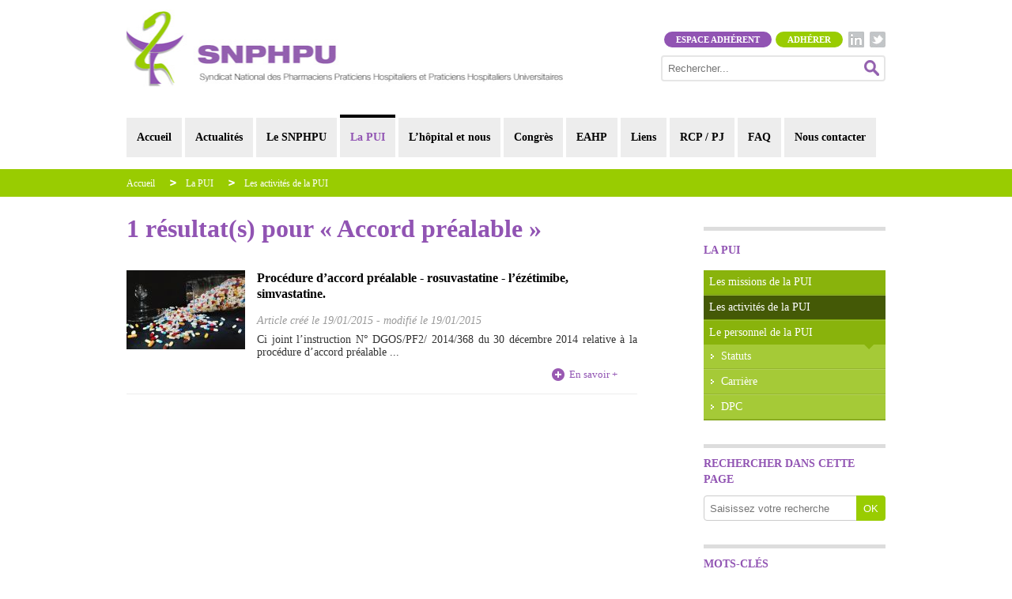

--- FILE ---
content_type: text/html; charset=UTF-8
request_url: https://www.snphpu.org/syndicat-pharmaciens/les-activites-de-la-pui_463.html?k=Accord+pr%C3%A9alable
body_size: 9914
content:
<!DOCTYPE html>
<html xmlns="http://www.w3.org/1999/xhtml" xml:lang="fr" lang="fr" > 
<head>

	<title>Les activités de la PUI - SNPHPU</title>
	 
	<meta http-equiv="Content-Type" content="text/html" charset="utf-8">
	<meta NAME="description" CONTENT="Syndicat National des Pharmaciens Praticiens Hospitaliers et Praticiens Hospitaliers Universitaires">
	<meta NAME="keywords" CONTENT="creation, graphique, aix en provence, marseille">
	
		<meta name="viewport" content="width=device-width, initial-scale=1, maximum-scale=1, user-scalable=no" />
	
		<meta name="robots" content="all" />
		<META NAME="Generator" CONTENT="Espace prive solutions // espace-prive.fr">
	
	<meta property="og:title" content="Les activit&eacute;s de la PUI - SNPHPU" /> 
	<meta property="og:description" content="Syndicat National des Pharmaciens Praticiens Hospitaliers et Praticiens Hospitaliers Universitaires" /> 
	<meta property="og:image" content="" />
	
		<link rel="stylesheet" type="text/css" href="https://www.snphpu.org/eplib/pages/epcss.php" />
	
	    <script src="https://www.snphpu.org/eplib/scripts/jquery.min2.js"></script>
    <!--<script src="https://www.snphpu.org/eplib/scripts/jquery-1.11.0.min.js"></script>-->
    <script src="https://www.snphpu.org/eplib/scripts/jquery-ui.min.js"></script>
            <link type="text/css" rel="stylesheet"
              href="https://www.snphpu.org/eplib/scripts/mmenu/src/css/jquery.mmenu.all.css"/>
        <!--<script type="text/javascript" src="https://www.snphpu.org/eplib/scripts/mmenu/src/js/jquery.mmenu.min.all.js"></script>-->
                            <script src="https://www.snphpu.org/eplib/scripts/revolutionslider/jquery.themepunch.tools.min.js"
                    type="text/javascript"></script>
            <script src="https://www.snphpu.org/eplib/scripts/revolutionslider/jquery.themepunch.revolution.min.js"
                    type="text/javascript"></script>
            <link rel="stylesheet" href="https://www.snphpu.org/eplib/css/revolutionslider/settings.css"
                  type="text/css" media="screen"/>
        <!--link rel="stylesheet" href="https://www.snphpu.org/eplib/pages/css/nivo-slider.css" type="text/css" media="screen" />-->
        <script src="https://www.snphpu.org/eplib/scripts/jquery.nivo.slider.pack2.js"
                type="text/javascript"></script>
        <!-- URL CSS NIVO SLIDER : http://cdnjs.cloudflare.com/ajax/libs/jquery-nivoslider/3.2/nivo-slider.css -->
        <!--<script src="https://www.snphpu.org/eplib/scripts/jquery.nivo.slider.pack.js" type="text/javascript"></script>-->
        
        
                        <script src="https://www.snphpu.org/eplib/scripts/core.default.js" type="text/javascript"></script>
                        <script src="https://www.snphpu.org/eplib/scripts/core.advancedepform.js" type="text/javascript"></script>
                        <script src="https://www.snphpu.org/eplib/scripts/core.wep.js" type="text/javascript"></script>

        
            <!--[if IE]>
    <link rel="stylesheet" href="https://www.snphpu.org/css/style-ie.css"/>
    <script src="/scripts/html5-ie.js"></script>
    <![endif]-->
           

<script async src="https://www.googletagmanager.com/gtag/js?id=G-L54SK89DG0"></script>
<script>
  window.dataLayer = window.dataLayer || [];
  function gtag(){dataLayer.push(arguments);}
  gtag('js', new Date());

  gtag('config', 'G-L54SK89DG0');
</script>


        
<link
    rel="stylesheet" href="https://www.snphpu.org/css/supersized.css" type="text/css" media="screen"/>
<link
    href='https://fonts.googleapis.com/css?family=Lato:100,300,400,700,900,100italic,300italic,400italic,700italic,900italic|Montserrat'
    rel='stylesheet' type='text/css'>
<link rel="stylesheet" href="https://maxcdn.bootstrapcdn.com/font-awesome/4.5.0/css/font-awesome.min.css">

<script src="https://www.google.com/recaptcha/api.js" async defer></script>
</head>
<body>

  <!-- Go to www.addthis.com/dashboard to customize your tools -->
  <script
      type="text/javascript" src="//s7.addthis.com/js/300/addthis_widget.js#pubid=ra-561620369ebe51ed"
      async="async"></script>

<div class="top" style="display:none;"></div>

<div class="zonepage">

  <header class="header">
    <div class="wrapper">

      <a
          href="https://www.snphpu.org">
        <div id="logo"></div>
      </a>

      <div class="tools">

        <a class="bt_social bt_tw" href="https://twitter.com/snphpu" target="_blank">&nbsp;</a>
        <a class="bt_social bt_in" href="https://www.linkedin.com/company/snphpu-syndicat" target="_blank">&nbsp;</a>

          
              
            <a class="bt_adherer" href="/adhesion.php">Adhérer</a>
            <a
                class="bt_espace_adh btmembre" id="btmembre" rel="https://www.snphpu.org/syndicat-pharmaciens/les-activites-de-la-pui_463.html" href="https://www.snphpu.org/login/identification_450.html">Espace adhérent</a>

          
        <div class="spacer"></div>

        <div class="searchbar">
          <form method="get" action="/search.php">
            <input type="text" name="s" placeholder="Rechercher..."/>
            <button class="searchpicto"></button>
          </form>
          <div style="clear:both;"></div>
        </div>

        <div style="clear:both;"></div>

      </div>

      <div style="clear:both;"></div>

        
			<div class="nav">
								<div class="epmenu" id='menufirst' rel="Th00000429"> 
						<a href="/" class="label" id="lTh00000429">Accueil</a>
						<div id="sTh00000429" class="epsousmenu">
						
										</div></div>
										<div class="epmenu" id='menup1' rel="Th00000440"> 
						<a href="/actualites/actualites_440.html" class="label" id="lTh00000440">Actualités</a>
						<div id="sTh00000440" class="epsousmenu">
						
						
				<a href="https://www.snphpu.org/syndicat-pharmaciens/actualites/actualites-de-votre-syndicat_406.html">Actualités de votre syndicat</a>
									</div></div>
										<div class="epmenu" id='menup2' rel="Th00000439"> 
						<a href="https://www.snphpu.org/syndicat-pharmaciens/le-snphpu_439.html" class="label" id="lTh00000439">Le SNPHPU</a>
						<div id="sTh00000439" class="epsousmenu">
						
						
				<a href="https://www.snphpu.org/syndicat-pharmaciens/le-snphpu/elus_6.html">Elus</a>
					
				<a href="https://www.snphpu.org/syndicat-pharmaciens/le-snphpu/vie-syndicale_441.html">Vie syndicale</a>
					
				<a href="https://www.snphpu.org/syndicat-pharmaciens/le-snphpu/les-communications-du-snphpu_475.html">Les communications du SNPHPU</a>
					
				<a href="https://www.snphpu.org/syndicat-pharmaciens/le-snphpu/adhesion_479.html">Adhésion</a>
					
				<a href="https://www.snphpu.org/syndicat-pharmaciens/le-snphpu/les-chroniques-de-la-delinquance-hospitaliere-ordinaire_485.html">Les chroniques de la délinquance hospitalière ordinaire</a>
									</div></div>
										<div class="epmenu" id='menup3' rel="Th00000458"> 
						<a href="https://www.snphpu.org/syndicat-pharmaciens/la-pui_458.html" class="label-on" id="lTh00000458">La PUI</a>
						<div id="sTh00000458" class="epsousmenu">
						
						
				<a href="https://www.snphpu.org/syndicat-pharmaciens/la-pui/les-missions-de-la-pui_462.html">Les missions de la PUI</a>
					
				<a href="https://www.snphpu.org/syndicat-pharmaciens/la-pui/les-activites-de-la-pui_463.html">Les activités de la PUI</a>
					
				<a href="https://www.snphpu.org/syndicat-pharmaciens/la-pui/le-personnel-de-la-pui_464.html">Le personnel de la PUI</a>
									</div></div>
										<div class="epmenu" id='menup4' rel="Th00000461"> 
						<a href="https://www.snphpu.org/syndicat-pharmaciens/l-hopital-et-nous_461.html" class="label" id="lTh00000461">L’hôpital et nous</a>
						<div id="sTh00000461" class="epsousmenu">
						
						
				<a href="https://www.snphpu.org/syndicat-pharmaciens/l-hopital-et-nous/l-organisation-hospitaliere_469.html">L’organisation hospitalière</a>
					
				<a href="https://www.snphpu.org/syndicat-pharmaciens/l-hopital-et-nous/les-missions-hospitalieres_468.html">Les missions hospitalières</a>
									</div></div>
										<div class="epmenu" id='menup5' rel="Th00000002"> 
						<a href="https://www.snphpu.org/syndicat-pharmaciens/congres_2.html" class="label" id="lTh00000002">Congrès</a>
						<div id="sTh00000002" class="epsousmenu">
						
						
				<a href="https://www.snphpu.org/syndicat-pharmaciens/congres/rencontres-csh-2025_511.html">Rencontres CSH 2025</a>
					
				<a href="https://www.snphpu.org/syndicat-pharmaciens/congres/rencontres-csh-2024_509.html">Rencontres CSH 2024</a>
					
				<a href="https://www.snphpu.org/syndicat-pharmaciens/congres/rencontres-csh-2023_499.html">Rencontres CSH 2023</a>
					
				<a href="https://www.snphpu.org/syndicat-pharmaciens/congres/rencontres-csh-2022_498.html">Rencontres CSH 2022</a>
					
				<a href="https://www.snphpu.org/syndicat-pharmaciens/congres/rencontres-csh-2021_496.html">Rencontres CSH 2021</a>
					
				<a href="https://www.snphpu.org/syndicat-pharmaciens/congres/rencontres-csh-2020_493.html">Rencontres CSH 2020</a>
					
				<a href="https://www.snphpu.org/syndicat-pharmaciens/congres/rencontres-csh-2019_491.html">Rencontres CSH 2019</a>
					
				<a href="https://www.snphpu.org/syndicat-pharmaciens/congres/rencontres-csh-2018_488.html">Rencontres CSH 2018</a>
					
				<a href="https://www.snphpu.org/syndicat-pharmaciens/congres/rencontres-csh-2017_482.html">Rencontres CSH 2017</a>
					
				<a href="https://www.snphpu.org/syndicat-pharmaciens/congres/rencontres-csh-2016_395.html">Rencontres CSH 2016</a>
					
				<a href="https://www.snphpu.org/syndicat-pharmaciens/congres/-rencontres-csh-2015_470.html"> Rencontres CSH 2015</a>
					
				<a href="https://www.snphpu.org/syndicat-pharmaciens/congres/rencontres-csh-2014_415.html">Rencontres CSH 2014</a>
					
				<a href="https://www.snphpu.org/syndicat-pharmaciens/congres/rencontres-csh-2013_405.html">Rencontres CSH 2013</a>
					
				<a href="/posters/base-de-posters_33.html">Base de données posters</a>
									</div></div>
										<div class="epmenu" id='menup6' rel="Th00000490"> 
						<a href="https://www.snphpu.org/syndicat-pharmaciens/eahp_490.html" class="label" id="lTh00000490">EAHP</a>
						<div id="sTh00000490" class="epsousmenu">
						
										</div></div>
										<div class="epmenu" id='menup7' rel="Th00000166"> 
						<a href="https://www.snphpu.org/syndicat-pharmaciens/liens_166.html" class="label" id="lTh00000166">Liens</a>
						<div id="sTh00000166" class="epsousmenu">
						
										</div></div>
										<div class="epmenu" id='menup8' rel="Th00000501"> 
						<a href="https://www.snphpu.org/syndicat-pharmaciens/rcp-pj_501.html" class="label" id="lTh00000501">RCP / PJ</a>
						<div id="sTh00000501" class="epsousmenu">
						
										</div></div>
										<div class="epmenu" id='menup9' rel="Th00000459"> 
						<a href="https://www.snphpu.org/syndicat-pharmaciens/faq_459.html" class="label" id="lTh00000459">FAQ</a>
						<div id="sTh00000459" class="epsousmenu">
						
										</div></div>
										<div class="epmenu" id='menup10' rel="Th00000446"> 
						<a href="/contact/nous-contacter_446.html" class="label" id="lTh00000446">Nous contacter</a>
						<div id="sTh00000446" class="epsousmenu">
						
								</div>
			</div>
				</div>
		
    </div>
  </header>

    
	<div class="fond-nav-mobile"></div>
	<div class="nav-mobile">
					
				<a href="/" class="mobile_bouton" rel="mobTh00000429" style="text-decoration:none;">
					<div class="mobile_bouton_txt" style="margin-left:15px;">Accueil</div>
				</a>
						
								
				<a href="/actualites/actualites_440.html" class="mobile_bouton" rel="mobTh00000440" style="text-decoration:none;">
					<div class="mobile_bouton_txt" style="margin-left:15px;">Actualités</div>
				</a>
						
								
				<div id="mobTh00000440" class="mobile_sousmenu" >
				
							
			<a href="https://www.snphpu.org/syndicat-pharmaciens/actualites-de-votre-syndicat_406.html" class="mobile_bouton2" >
				<div  class="mobile_bouton2_txt" style="margin-left:30px;">Actualités de votre syndicat</div>
			</a>
			
			</div>				
				<a href="https://www.snphpu.org/syndicat-pharmaciens/le-snphpu_439.html" class="mobile_bouton" rel="mobTh00000439" style="text-decoration:none;">
					<div class="mobile_bouton_txt" style="margin-left:15px;">Le SNPHPU</div>
				</a>
						
								
				<div id="mobTh00000439" class="mobile_sousmenu" >
				
							
			<a href="https://www.snphpu.org/syndicat-pharmaciens/elus_6.html" class="mobile_bouton2" >
				<div  class="mobile_bouton2_txt" style="margin-left:30px;">Elus</div>
			</a>
			
						
			<a href="https://www.snphpu.org/syndicat-pharmaciens/vie-syndicale_441.html" class="mobile_bouton2" >
				<div  class="mobile_bouton2_txt" style="margin-left:30px;">Vie syndicale</div>
			</a>
			
						
			<a href="https://www.snphpu.org/syndicat-pharmaciens/retour-en-video-de-l39ag-du-30-janvier-2025_510.html" class="mobile_bouton2" >
				<div  class="mobile_bouton2_txt" style="margin-left:45px;">Retour en vidéo de l&#39;AG du 30 janvier 2025</div>
			</a>
			
						
			<a href="https://www.snphpu.org/syndicat-pharmaciens/retour-en-video-de-l39ag-du-1er-fevrier-2024_504.html" class="mobile_bouton2" >
				<div  class="mobile_bouton2_txt" style="margin-left:45px;">Retour en vidéo de l&#39;AG du 1er février 2024</div>
			</a>
			
						
			<a href="https://www.snphpu.org/syndicat-pharmaciens/elections-des-representants-des-personnels-medicaux_507.html" class="mobile_bouton2" >
				<div  class="mobile_bouton2_txt" style="margin-left:45px;">Elections des représentants des personnels médicaux</div>
			</a>
			
						
			<a href="https://www.snphpu.org/syndicat-pharmaciens/les-communications-du-snphpu_475.html" class="mobile_bouton2" >
				<div  class="mobile_bouton2_txt" style="margin-left:30px;">Les communications du SNPHPU</div>
			</a>
			
						
			<a href="https://www.snphpu.org/syndicat-pharmaciens/adhesion_479.html" class="mobile_bouton2" >
				<div  class="mobile_bouton2_txt" style="margin-left:30px;">Adhésion</div>
			</a>
			
						
			<a href="https://www.snphpu.org/syndicat-pharmaciens/les-chroniques-de-la-delinquance-hospitaliere-ordinaire_485.html" class="mobile_bouton2" >
				<div  class="mobile_bouton2_txt" style="margin-left:30px;">Les chroniques de la délinquance hospitalière ordinaire</div>
			</a>
			
			</div>				
				<a href="https://www.snphpu.org/syndicat-pharmaciens/la-pui_458.html" class="mobile_bouton" rel="mobTh00000458" style="text-decoration:none;">
					<div class="mobile_bouton_txt" style="margin-left:15px;">La PUI</div>
				</a>
						
								
				<div id="mobTh00000458" class="mobile_sousmenu" style="display:block;">
				
							
			<a href="https://www.snphpu.org/syndicat-pharmaciens/les-missions-de-la-pui_462.html" class="mobile_bouton2" >
				<div  class="mobile_bouton2_txt" style="margin-left:30px;">Les missions de la PUI</div>
			</a>
			
						
			<a href="https://www.snphpu.org/syndicat-pharmaciens/les-activites-de-la-pui_463.html" class="mobile_bouton2_on" >
				<div  class="mobile_bouton2_txt" style="margin-left:30px;">Les activités de la PUI</div>
			</a>
			
						
			<a href="https://www.snphpu.org/syndicat-pharmaciens/le-personnel-de-la-pui_464.html" class="mobile_bouton2" >
				<div  class="mobile_bouton2_txt" style="margin-left:30px;">Le personnel de la PUI</div>
			</a>
			
						
			<a href="https://www.snphpu.org/syndicat-pharmaciens/statuts_222.html" class="mobile_bouton2" >
				<div  class="mobile_bouton2_txt" style="margin-left:45px;">Statuts</div>
			</a>
			
						
			<a href="https://www.snphpu.org/syndicat-pharmaciens/carriere_466.html" class="mobile_bouton2" >
				<div  class="mobile_bouton2_txt" style="margin-left:45px;">Carrière</div>
			</a>
			
						
			<a href="https://www.snphpu.org/syndicat-pharmaciens/dpc_467.html" class="mobile_bouton2" >
				<div  class="mobile_bouton2_txt" style="margin-left:45px;">DPC</div>
			</a>
			
			</div>				
				<a href="https://www.snphpu.org/syndicat-pharmaciens/l-hopital-et-nous_461.html" class="mobile_bouton" rel="mobTh00000461" style="text-decoration:none;">
					<div class="mobile_bouton_txt" style="margin-left:15px;">L’hôpital et nous</div>
				</a>
						
								
				<div id="mobTh00000461" class="mobile_sousmenu" >
				
							
			<a href="https://www.snphpu.org/syndicat-pharmaciens/l-organisation-hospitaliere_469.html" class="mobile_bouton2" >
				<div  class="mobile_bouton2_txt" style="margin-left:30px;">L’organisation hospitalière</div>
			</a>
			
						
			<a href="https://www.snphpu.org/syndicat-pharmaciens/les-missions-hospitalieres_468.html" class="mobile_bouton2" >
				<div  class="mobile_bouton2_txt" style="margin-left:30px;">Les missions hospitalières</div>
			</a>
			
			</div>				
				<a href="https://www.snphpu.org/syndicat-pharmaciens/congres_2.html" class="mobile_bouton" rel="mobTh00000002" style="text-decoration:none;">
					<div class="mobile_bouton_txt" style="margin-left:15px;">Congrès</div>
				</a>
						
								
				<div id="mobTh00000002" class="mobile_sousmenu" >
				
							
			<a href="https://www.snphpu.org/syndicat-pharmaciens/rencontres-csh-2025_511.html" class="mobile_bouton2" >
				<div  class="mobile_bouton2_txt" style="margin-left:30px;">Rencontres CSH 2025</div>
			</a>
			
						
			<a href="https://www.snphpu.org/syndicat-pharmaciens/rencontres-csh-2024_509.html" class="mobile_bouton2" >
				<div  class="mobile_bouton2_txt" style="margin-left:30px;">Rencontres CSH 2024</div>
			</a>
			
						
			<a href="https://www.snphpu.org/syndicat-pharmaciens/rencontres-csh-2023_499.html" class="mobile_bouton2" >
				<div  class="mobile_bouton2_txt" style="margin-left:30px;">Rencontres CSH 2023</div>
			</a>
			
						
			<a href="https://www.snphpu.org/syndicat-pharmaciens/rencontres-csh-2022_498.html" class="mobile_bouton2" >
				<div  class="mobile_bouton2_txt" style="margin-left:30px;">Rencontres CSH 2022</div>
			</a>
			
						
			<a href="https://www.snphpu.org/syndicat-pharmaciens/rencontres-csh-2021_496.html" class="mobile_bouton2" >
				<div  class="mobile_bouton2_txt" style="margin-left:30px;">Rencontres CSH 2021</div>
			</a>
			
						
			<a href="https://www.snphpu.org/syndicat-pharmaciens/rencontres-csh-2020_493.html" class="mobile_bouton2" >
				<div  class="mobile_bouton2_txt" style="margin-left:30px;">Rencontres CSH 2020</div>
			</a>
			
						
			<a href="https://www.snphpu.org/syndicat-pharmaciens/rencontres-csh-2019_491.html" class="mobile_bouton2" >
				<div  class="mobile_bouton2_txt" style="margin-left:30px;">Rencontres CSH 2019</div>
			</a>
			
						
			<a href="https://www.snphpu.org/syndicat-pharmaciens/rencontres-csh-2018_488.html" class="mobile_bouton2" >
				<div  class="mobile_bouton2_txt" style="margin-left:30px;">Rencontres CSH 2018</div>
			</a>
			
						
			<a href="https://www.snphpu.org/syndicat-pharmaciens/rencontres-csh-2017_482.html" class="mobile_bouton2" >
				<div  class="mobile_bouton2_txt" style="margin-left:30px;">Rencontres CSH 2017</div>
			</a>
			
						
			<a href="https://www.snphpu.org/syndicat-pharmaciens/rencontres-csh-2016_395.html" class="mobile_bouton2" >
				<div  class="mobile_bouton2_txt" style="margin-left:30px;">Rencontres CSH 2016</div>
			</a>
			
						
			<a href="https://www.snphpu.org/syndicat-pharmaciens/-rencontres-csh-2015_470.html" class="mobile_bouton2" >
				<div  class="mobile_bouton2_txt" style="margin-left:30px;"> Rencontres CSH 2015</div>
			</a>
			
						
			<a href="https://www.snphpu.org/syndicat-pharmaciens/rencontres-csh-2014_415.html" class="mobile_bouton2" >
				<div  class="mobile_bouton2_txt" style="margin-left:30px;">Rencontres CSH 2014</div>
			</a>
			
						
			<a href="https://www.snphpu.org/syndicat-pharmaciens/rencontres-csh-2013_405.html" class="mobile_bouton2" >
				<div  class="mobile_bouton2_txt" style="margin-left:30px;">Rencontres CSH 2013</div>
			</a>
			
						
			<a href="/posters/base-de-posters_33.html" class="mobile_bouton2" >
				<div  class="mobile_bouton2_txt" style="margin-left:30px;">Base de données posters</div>
			</a>
			
			</div>				
				<a href="https://www.snphpu.org/syndicat-pharmaciens/eahp_490.html" class="mobile_bouton" rel="mobTh00000490" style="text-decoration:none;">
					<div class="mobile_bouton_txt" style="margin-left:15px;">EAHP</div>
				</a>
						
								
				<a href="https://www.snphpu.org/syndicat-pharmaciens/liens_166.html" class="mobile_bouton" rel="mobTh00000166" style="text-decoration:none;">
					<div class="mobile_bouton_txt" style="margin-left:15px;">Liens</div>
				</a>
						
								
				<a href="https://www.snphpu.org/syndicat-pharmaciens/rcp-pj_501.html" class="mobile_bouton" rel="mobTh00000501" style="text-decoration:none;">
					<div class="mobile_bouton_txt" style="margin-left:15px;">RCP / PJ</div>
				</a>
						
								
				<div id="mobTh00000501" class="mobile_sousmenu" >
				
							
			<a href="https://www.snphpu.org/syndicat-pharmaciens/espace-elus_294.html" class="mobile_bouton2" >
				<div  class="mobile_bouton2_txt" style="margin-left:30px;">Espace Elus</div>
			</a>
			
						
			<a href="https://www.snphpu.org/syndicat-pharmaciens/bibliotheque_356.html" class="mobile_bouton2" >
				<div  class="mobile_bouton2_txt" style="margin-left:45px;">Bibliothèque</div>
			</a>
			
						
			<a href="https://www.snphpu.org/syndicat-pharmaciens/compte-rendus-de-conseils-d39administration-ca_505.html" class="mobile_bouton2" >
				<div  class="mobile_bouton2_txt" style="margin-left:60px;">Compte-rendus de Conseils d&#39;Administration (CA)</div>
			</a>
			
						
			<a href="https://www.snphpu.org/syndicat-pharmaciens/compte-rendus-de-reunions-de-bureau_506.html" class="mobile_bouton2" >
				<div  class="mobile_bouton2_txt" style="margin-left:60px;">Compte-rendus de réunions de Bureau</div>
			</a>
			
						
			<a href="/membre-cotisation/reglement-cotisation_451.html" class="mobile_bouton2" >
				<div  class="mobile_bouton2_txt" style="margin-left:30px;">Cotisation</div>
			</a>
			
						
			<a href="/sepa_enreg/enregistrement-mandat-prelevement_452.html" class="mobile_bouton2" >
				<div  class="mobile_bouton2_txt" style="margin-left:45px;">Mandat de prélèvement SEPA</div>
			</a>
			
						
			<a href="/sepa/mandat-prelevement_453.html" class="mobile_bouton2" >
				<div  class="mobile_bouton2_txt" style="margin-left:45px;">Mandat de prélèvement SEPA</div>
			</a>
			
						
			<a href="https://www.snphpu.org/syndicat-pharmaciens/paiement-echoue_483.html" class="mobile_bouton2" >
				<div  class="mobile_bouton2_txt" style="margin-left:45px;">Paiement échoué</div>
			</a>
			
						
			<a href="https://www.snphpu.org/syndicat-pharmaciens/paiement-par-carte-bancaire_497.html" class="mobile_bouton2" >
				<div  class="mobile_bouton2_txt" style="margin-left:45px;">Paiement par carte bancaire</div>
			</a>
			
						
			<a href="https://www.snphpu.org/syndicat-pharmaciens/paiement-reussi_484.html" class="mobile_bouton2" >
				<div  class="mobile_bouton2_txt" style="margin-left:45px;">Paiement réussi</div>
			</a>
			
						
			<a href="https://www.snphpu.org/syndicat-pharmaciens/definir-un-mot-de-passe_494.html" class="mobile_bouton2" >
				<div  class="mobile_bouton2_txt" style="margin-left:30px;">Définir un mot de passe</div>
			</a>
			
						
			<a href="/login/identification_450.html" class="mobile_bouton2" >
				<div  class="mobile_bouton2_txt" style="margin-left:30px;">Espace adhérent - Identification</div>
			</a>
			
						
			<a href="/membre-historique/historique-cotisation_478.html" class="mobile_bouton2" >
				<div  class="mobile_bouton2_txt" style="margin-left:30px;">Historique de vos cotisations</div>
			</a>
			
						
			<a href="/membre-infos/infos-personnelles_449.html" class="mobile_bouton2" >
				<div  class="mobile_bouton2_txt" style="margin-left:30px;">Mes informations personnelles</div>
			</a>
			
						
			<a href="https://www.snphpu.org/syndicat-pharmaciens/vote_480.html" class="mobile_bouton2" >
				<div  class="mobile_bouton2_txt" style="margin-left:30px;">Vote</div>
			</a>
			
						
			<a href="https://www.snphpu.org/syndicat-pharmaciens/modifier-le-mot-de-passe_495.html" class="mobile_bouton2" >
				<div  class="mobile_bouton2_txt" style="margin-left:30px;">Modifier le mot de passe</div>
			</a>
			
			</div>				
				<a href="https://www.snphpu.org/syndicat-pharmaciens/faq_459.html" class="mobile_bouton" rel="mobTh00000459" style="text-decoration:none;">
					<div class="mobile_bouton_txt" style="margin-left:15px;">FAQ</div>
				</a>
						
								
				<a href="/contact/nous-contacter_446.html" class="mobile_bouton" rel="mobTh00000446" style="text-decoration:none;">
					<div class="mobile_bouton_txt" style="margin-left:15px;">Nous contacter</div>
				</a>
						
				</div></div>
  <div class="header" id="header" style="top:0;display:none;">
    <div class="wrapper">
      <div class="mobile-pictomenu"></div>
      <div class="mobile-pictomenu-close"></div>
      <a
          href="https://www.snphpu.org">
        <div id="logo"></div>
      </a>
      <div class="tools">
        <a class="bt_social bt_tw">&nbsp;</a>
                      <a class="bt_adherer" href="/adhesion.php">Adhérer</a>
            <a
                class="bt_espace_adh btmembre" id="btmembre" href="https://www.snphpu.org/login/identification_450.html">Espace adhérent</a>
                  <div class="searchbar">
          <form method="get" action="/search.php">
            <input type="text" name="s" placeholder="Rechercher..."/>
            <button class="searchpicto"></button>
          </form>
        </div>
        <div style="clear:both;"></div>
      </div>
      <div style="clear:both;"></div>
    </div>
  </div>


  <div
      class="loader"
      style="background:#fff url(images/loading.gif) center center no-repeat;position:absolute; top:0; left:0; bottom:0; right:0; z-index:10000;"></div>

<div class="zone-chemin">
	<div class="wrapper">
		<div class="chemin"><a href="https://www.snphpu.org" class='lien' id='chemin-un'>Accueil</a>
						<a href="https://www.snphpu.org/syndicat-pharmaciens/la-pui_458.html" class="lien">La PUI</a>
						<a href="https://www.snphpu.org/syndicat-pharmaciens/la-pui/les-activites-de-la-pui_463.html" id='chemin-on' class="lien">Les activités de la PUI</a></div>	</div>
</div>

<div id="content" style="overflow:hidden;">
	<div class="wrapper">
		


	<div class="submenu-mobile">

		<div class="submenu-title">Les activités de la PUI - Navigation</div>

		<select onchange="location.href=this.value">

			
				
				<option  value="https://www.snphpu.org/syndicat-pharmaciens/la-pui_458.html">La PUI</option>

			
				
				<option  value="https://www.snphpu.org/syndicat-pharmaciens/les-missions-de-la-pui_462.html">&raquo;&nbsp;Les missions de la PUI</option>

			
				
				<option selected value="https://www.snphpu.org/syndicat-pharmaciens/les-activites-de-la-pui_463.html">&raquo;&nbsp;Les activités de la PUI</option>

			
				
				<option  value="https://www.snphpu.org/syndicat-pharmaciens/le-personnel-de-la-pui_464.html">&raquo;&nbsp;Le personnel de la PUI</option>

			
				
				<option  value="https://www.snphpu.org/syndicat-pharmaciens/statuts_222.html">&nbsp;&nbsp;&nbsp;&raquo;&nbsp;Statuts</option>

			
				
				<option  value="https://www.snphpu.org/syndicat-pharmaciens/carriere_466.html">&nbsp;&nbsp;&nbsp;&raquo;&nbsp;Carrière</option>

			
				
				<option  value="https://www.snphpu.org/syndicat-pharmaciens/dpc_467.html">&nbsp;&nbsp;&nbsp;&raquo;&nbsp;DPC</option>

			
		</select>


	</div>


<div class="col_right">
	

<style>
.sw_sousthemes .current-theme a {
	padding-left:0;
}
.sw_sousthemes .current-theme a:hover {
	padding-left:0;
	background:none;
	color:#99CC01;
}
.sous_menu ul {
	border:none;
}
.sous_menu ul li.selected > a {
	background-color:rgba(0, 0, 0, 0.5);
	/*background:#9154b3;*/ /* 99CC01 */
}
.sous_menu ul > li {
    background-color: #89b30c; /* 9154b3 */
	line-height:20px;
	color:#fff;
	position:relative;
}
.sous_menu ul > li > ul li {
	background-color: #a5ca37; /* bf93d6 */
	background-image:url(images/ssmenu_picto.png);
	background-repeat:no-repeat;
	background-position:7px center;
}
.sous_menu ul > li > ul li a {
	padding-left:22px;
}
.sous_menu ul > li a {
	display:block !important;
	padding: 5px 5px 5px 7px;
	color:#fff;
}
.sous_menu ul > li a:hover {
	background-color:rgba(0, 0, 0, 0.1);
}
.sous_menu ul > li:first-child {
    border-bottom: 1px solid rgba(0, 0, 0, 0.1);
    border-top: none;
}
.sous_menu ul > li:nth-child(n+2) {
    border-bottom: 1px solid rgba(0, 0, 0, 0.1);
    border-top: 1px solid rgba(255, 255, 255, 0.15);
}

.sous_menu ul > li > ul:before {
    content: '';
    width: 0;
    height: 0;
    border-style: solid;
    border-width: 6px 6px 0 6px;
    border-color: #89b30c transparent transparent; /* 9154b3 */
    position: absolute;
    top: 30px;
    right: 15px;
    z-index: 10;
}
.sous_menu ul > li.selected > ul:before {
	border-color: rgba(0, 0, 0, 0.5) transparent transparent;
}

.sous_menu ul > li.Th00000033 {
	display:block;
	margin-top:12px;
	background:#9154B3;
}
</style>


<div class="swidget sw_sousthemes" style="border-color:#DDDDDD">

	<h3 class="current-theme"><a href="https://www.snphpu.org/syndicat-pharmaciens/la-pui_458.html">La PUI</a></h3>

	<div class="content sous_menu">
		
		<ul><li class="Th00000462 "><a href="https://www.snphpu.org/syndicat-pharmaciens/les-missions-de-la-pui_462.html">Les missions de la PUI</a></li><li class="Th00000463 selected"><a href="https://www.snphpu.org/syndicat-pharmaciens/les-activites-de-la-pui_463.html">Les activités de la PUI</a></li><li class="Th00000464 "><a href="https://www.snphpu.org/syndicat-pharmaciens/le-personnel-de-la-pui_464.html">Le personnel de la PUI</a><ul><li class="Th00000222 "><a href="https://www.snphpu.org/syndicat-pharmaciens/statuts_222.html">Statuts</a></li><li class="Th00000466 "><a href="https://www.snphpu.org/syndicat-pharmaciens/carriere_466.html">Carrière</a></li><li class="Th00000467 "><a href="https://www.snphpu.org/syndicat-pharmaciens/dpc_467.html">DPC</a></li></ul></li></ul>	</div>

</div>




						
			
			<div class="swidget sw_sousthemes">

				<h3>Rechercher dans cette page</h3>

				<div class="content">

				<form name="SearchTh" action="https://www.snphpu.org/syndicat-pharmaciens/les-activites-de-la-pui_463.html" method="GET">

						
					<input type="text" class="short" style="border-color:#ddd" name="s" id="SearchInput" placeholder="Saisissez votre recherche"  />
			
			
					<input type="submit" class="short" value="OK" />
					<div style="clear:both"></div>

				</form>

				</div>

			</div>

						
				
					<div class="swidget sw_keywords">
		
						<h3>Mots-clés</h3>
		
						<div class="content">
							
							<ul>
							
								<li class="keyword"><a href="https://www.snphpu.org/syndicat-pharmaciens/les-activites-de-la-pui_463.html?k=ANSM">ANSM</a></li><li class="keyword"><a href="https://www.snphpu.org/syndicat-pharmaciens/les-activites-de-la-pui_463.html?k=DM">DM</a></li><li class="keyword"><a href="https://www.snphpu.org/syndicat-pharmaciens/les-activites-de-la-pui_463.html?k=Dispositifs+m%C3%A9dicaux">Dispositifs médicaux</a></li><li class="keyword"><a href="https://www.snphpu.org/syndicat-pharmaciens/les-activites-de-la-pui_463.html?k=HBVAXPRO">HBVAXPRO</a></li><li class="keyword"><a href="https://www.snphpu.org/syndicat-pharmaciens/les-activites-de-la-pui_463.html?k=M%C3%A9dicament">Médicament</a></li><li class="keyword"><a href="https://www.snphpu.org/syndicat-pharmaciens/les-activites-de-la-pui_463.html?k=PHEV">PHEV</a></li><li class="keyword"><a href="https://www.snphpu.org/syndicat-pharmaciens/les-activites-de-la-pui_463.html?k=PUI">PUI</a></li><li class="keyword"><a href="https://www.snphpu.org/syndicat-pharmaciens/les-activites-de-la-pui_463.html?k=Prise+en+charge">Prise en charge</a></li><li class="keyword"><a href="https://www.snphpu.org/syndicat-pharmaciens/les-activites-de-la-pui_463.html?k=Pr%C3%A9paration">Préparation</a></li><li class="keyword"><a href="https://www.snphpu.org/syndicat-pharmaciens/les-activites-de-la-pui_463.html?k=RTU">RTU</a></li><li class="keyword"><a href="https://www.snphpu.org/syndicat-pharmaciens/les-activites-de-la-pui_463.html?k=Sp%C3%A9cialit%C3%A9">Spécialité</a></li>							
							</ul>
							
							<div class="keywordbtn more">Voir plus de mots clés</div><div class="keywordbtn less">Voir moins de mots clés</div>							<ul>
							
								<li class="keyword hide"><a href="https://www.snphpu.org/syndicat-pharmaciens/les-activites-de-la-pui_463.html?k=AMM">AMM</a></li><li class="keyword hide"><a href="https://www.snphpu.org/syndicat-pharmaciens/les-activites-de-la-pui_463.html?k=ARS">ARS</a></li><li class="keyword hide"><a href="https://www.snphpu.org/syndicat-pharmaciens/les-activites-de-la-pui_463.html?k=ASMR">ASMR</a></li><li class="keyword hide"><a href="https://www.snphpu.org/syndicat-pharmaciens/les-activites-de-la-pui_463.html?k=ATU">ATU</a></li><li class="keyword hide"><a href="https://www.snphpu.org/syndicat-pharmaciens/les-activites-de-la-pui_463.html?k=AVASTIN">AVASTIN</a></li><li class="keyword hide"><a href="https://www.snphpu.org/syndicat-pharmaciens/les-activites-de-la-pui_463.html?k=Acad%C3%A9mie+nationale+de+pharmacie">Académie nationale de pharmacie</a></li><li class="keyword hide"><a href="https://www.snphpu.org/syndicat-pharmaciens/les-activites-de-la-pui_463.html?k=Accord+pr%C3%A9alable">Accord préalable</a></li><li class="keyword hide"><a href="https://www.snphpu.org/syndicat-pharmaciens/les-activites-de-la-pui_463.html?k=Actes+innovants">Actes innovants</a></li><li class="keyword hide"><a href="https://www.snphpu.org/syndicat-pharmaciens/les-activites-de-la-pui_463.html?k=Activit%C3%A9+pluri-professionnelle">Activité pluri-professionnelle</a></li><li class="keyword hide"><a href="https://www.snphpu.org/syndicat-pharmaciens/les-activites-de-la-pui_463.html?k=Antibiotique">Antibiotique</a></li><li class="keyword hide"><a href="https://www.snphpu.org/syndicat-pharmaciens/les-activites-de-la-pui_463.html?k=Approvisionnement">Approvisionnement</a></li><li class="keyword hide"><a href="https://www.snphpu.org/syndicat-pharmaciens/les-activites-de-la-pui_463.html?k=Arr%C3%AAt%C3%A9+06+avril+2011">Arrêté 06 avril 2011</a></li><li class="keyword hide"><a href="https://www.snphpu.org/syndicat-pharmaciens/les-activites-de-la-pui_463.html?k=Assurance+maladie">Assurance maladie</a></li><li class="keyword hide"><a href="https://www.snphpu.org/syndicat-pharmaciens/les-activites-de-la-pui_463.html?k=Autorisation">Autorisation</a></li><li class="keyword hide"><a href="https://www.snphpu.org/syndicat-pharmaciens/les-activites-de-la-pui_463.html?k=Bact%C3%A9ries">Bactéries</a></li><li class="keyword hide"><a href="https://www.snphpu.org/syndicat-pharmaciens/les-activites-de-la-pui_463.html?k=Biologie+m%C3%A9dicale">Biologie médicale</a></li><li class="keyword hide"><a href="https://www.snphpu.org/syndicat-pharmaciens/les-activites-de-la-pui_463.html?k=Biosimilarit%C3%A9">Biosimilarité</a></li><li class="keyword hide"><a href="https://www.snphpu.org/syndicat-pharmaciens/les-activites-de-la-pui_463.html?k=Bonnes+pratiques">Bonnes pratiques</a></li><li class="keyword hide"><a href="https://www.snphpu.org/syndicat-pharmaciens/les-activites-de-la-pui_463.html?k=CAQES">CAQES</a></li><li class="keyword hide"><a href="https://www.snphpu.org/syndicat-pharmaciens/les-activites-de-la-pui_463.html?k=CAQOS">CAQOS</a></li><li class="keyword hide"><a href="https://www.snphpu.org/syndicat-pharmaciens/les-activites-de-la-pui_463.html?k=CAR-T+Cells">CAR-T Cells</a></li><li class="keyword hide"><a href="https://www.snphpu.org/syndicat-pharmaciens/les-activites-de-la-pui_463.html?k=CBU">CBU</a></li><li class="keyword hide"><a href="https://www.snphpu.org/syndicat-pharmaciens/les-activites-de-la-pui_463.html?k=CHMP">CHMP</a></li><li class="keyword hide"><a href="https://www.snphpu.org/syndicat-pharmaciens/les-activites-de-la-pui_463.html?k=Chimioth%C3%A9rapie">Chimiothérapie</a></li><li class="keyword hide"><a href="https://www.snphpu.org/syndicat-pharmaciens/les-activites-de-la-pui_463.html?k=Circuit+pharmaceutique">Circuit pharmaceutique</a></li><li class="keyword hide"><a href="https://www.snphpu.org/syndicat-pharmaciens/les-activites-de-la-pui_463.html?k=Commissariat+%C3%A0+la+strat%C3%A9gie+et+%C3%A0+la+prospective">Commissariat à la stratégie et à la prospective</a></li><li class="keyword hide"><a href="https://www.snphpu.org/syndicat-pharmaciens/les-activites-de-la-pui_463.html?k=Conciliation+m%C3%A9dicamenteuse">Conciliation médicamenteuse</a></li><li class="keyword hide"><a href="https://www.snphpu.org/syndicat-pharmaciens/les-activites-de-la-pui_463.html?k=DGOS">DGOS</a></li><li class="keyword hide"><a href="https://www.snphpu.org/syndicat-pharmaciens/les-activites-de-la-pui_463.html?k=DMI">DMI</a></li><li class="keyword hide"><a href="https://www.snphpu.org/syndicat-pharmaciens/les-activites-de-la-pui_463.html?k=DMLA">DMLA</a></li><li class="keyword hide"><a href="https://www.snphpu.org/syndicat-pharmaciens/les-activites-de-la-pui_463.html?k=Dispensation">Dispensation</a></li><li class="keyword hide"><a href="https://www.snphpu.org/syndicat-pharmaciens/les-activites-de-la-pui_463.html?k=Dispositifs+m%C3%A9dicaux+implantables">Dispositifs médicaux implantables</a></li><li class="keyword hide"><a href="https://www.snphpu.org/syndicat-pharmaciens/les-activites-de-la-pui_463.html?k=Dossier+patient">Dossier patient</a></li><li class="keyword hide"><a href="https://www.snphpu.org/syndicat-pharmaciens/les-activites-de-la-pui_463.html?k=Dossier+pharmaceutique">Dossier pharmaceutique</a></li><li class="keyword hide"><a href="https://www.snphpu.org/syndicat-pharmaciens/les-activites-de-la-pui_463.html?k=Drogues">Drogues</a></li><li class="keyword hide"><a href="https://www.snphpu.org/syndicat-pharmaciens/les-activites-de-la-pui_463.html?k=D%C3%A9livrance">Délivrance</a></li><li class="keyword hide"><a href="https://www.snphpu.org/syndicat-pharmaciens/les-activites-de-la-pui_463.html?k=EFS">EFS</a></li><li class="keyword hide"><a href="https://www.snphpu.org/syndicat-pharmaciens/les-activites-de-la-pui_463.html?k=ENGERIX">ENGERIX</a></li><li class="keyword hide"><a href="https://www.snphpu.org/syndicat-pharmaciens/les-activites-de-la-pui_463.html?k=Erythropo%C3%AF%C3%A9tine">Erythropoïétine</a></li><li class="keyword hide"><a href="https://www.snphpu.org/syndicat-pharmaciens/les-activites-de-la-pui_463.html?k=Essai+clinique">Essai clinique</a></li><li class="keyword hide"><a href="https://www.snphpu.org/syndicat-pharmaciens/les-activites-de-la-pui_463.html?k=Etablissement+de+sant%C3%A9">Etablissement de santé</a></li><li class="keyword hide"><a href="https://www.snphpu.org/syndicat-pharmaciens/les-activites-de-la-pui_463.html?k=Europe">Europe</a></li><li class="keyword hide"><a href="https://www.snphpu.org/syndicat-pharmaciens/les-activites-de-la-pui_463.html?k=Evaluation">Evaluation</a></li><li class="keyword hide"><a href="https://www.snphpu.org/syndicat-pharmaciens/les-activites-de-la-pui_463.html?k=Ex%C3%A9cution">Exécution</a></li><li class="keyword hide"><a href="https://www.snphpu.org/syndicat-pharmaciens/les-activites-de-la-pui_463.html?k=Ez%C3%A9timibe">Ezétimibe</a></li><li class="keyword hide"><a href="https://www.snphpu.org/syndicat-pharmaciens/les-activites-de-la-pui_463.html?k=Finance">Finance</a></li><li class="keyword hide"><a href="https://www.snphpu.org/syndicat-pharmaciens/les-activites-de-la-pui_463.html?k=Financement">Financement</a></li><li class="keyword hide"><a href="https://www.snphpu.org/syndicat-pharmaciens/les-activites-de-la-pui_463.html?k=GHS">GHS</a></li><li class="keyword hide"><a href="https://www.snphpu.org/syndicat-pharmaciens/les-activites-de-la-pui_463.html?k=GHT">GHT</a></li><li class="keyword hide"><a href="https://www.snphpu.org/syndicat-pharmaciens/les-activites-de-la-pui_463.html?k=Gestion+des+risques">Gestion des risques</a></li><li class="keyword hide"><a href="https://www.snphpu.org/syndicat-pharmaciens/les-activites-de-la-pui_463.html?k=G%C3%A9n%C3%A9riques">Génériques</a></li><li class="keyword hide"><a href="https://www.snphpu.org/syndicat-pharmaciens/les-activites-de-la-pui_463.html?k=HAD">HAD</a></li><li class="keyword hide"><a href="https://www.snphpu.org/syndicat-pharmaciens/les-activites-de-la-pui_463.html?k=HAS">HAS</a></li><li class="keyword hide"><a href="https://www.snphpu.org/syndicat-pharmaciens/les-activites-de-la-pui_463.html?k=IGAS">IGAS</a></li><li class="keyword hide"><a href="https://www.snphpu.org/syndicat-pharmaciens/les-activites-de-la-pui_463.html?k=Instruction+DGOS">Instruction DGOS</a></li><li class="keyword hide"><a href="https://www.snphpu.org/syndicat-pharmaciens/les-activites-de-la-pui_463.html?k=Insuline+glargine">Insuline glargine</a></li><li class="keyword hide"><a href="https://www.snphpu.org/syndicat-pharmaciens/les-activites-de-la-pui_463.html?k=K%C3%A9tamine">Kétamine</a></li><li class="keyword hide"><a href="https://www.snphpu.org/syndicat-pharmaciens/les-activites-de-la-pui_463.html?k=LPP">LPP</a></li><li class="keyword hide"><a href="https://www.snphpu.org/syndicat-pharmaciens/les-activites-de-la-pui_463.html?k=Liste+en+sus">Liste en sus</a></li><li class="keyword hide"><a href="https://www.snphpu.org/syndicat-pharmaciens/les-activites-de-la-pui_463.html?k=Logiciel">Logiciel</a></li><li class="keyword hide"><a href="https://www.snphpu.org/syndicat-pharmaciens/les-activites-de-la-pui_463.html?k=Lymphocytes+T">Lymphocytes T</a></li><li class="keyword hide"><a href="https://www.snphpu.org/syndicat-pharmaciens/les-activites-de-la-pui_463.html?k=Maitrise+des+d%C3%A9penses">Maitrise des dépenses</a></li><li class="keyword hide"><a href="https://www.snphpu.org/syndicat-pharmaciens/les-activites-de-la-pui_463.html?k=Maternit%C3%A9">Maternité</a></li><li class="keyword hide"><a href="https://www.snphpu.org/syndicat-pharmaciens/les-activites-de-la-pui_463.html?k=Morbidit%C3%A9">Morbidité</a></li><li class="keyword hide"><a href="https://www.snphpu.org/syndicat-pharmaciens/les-activites-de-la-pui_463.html?k=Mortalit%C3%A9">Mortalité</a></li><li class="keyword hide"><a href="https://www.snphpu.org/syndicat-pharmaciens/les-activites-de-la-pui_463.html?k=M%C3%A9decin+prescripteur">Médecin prescripteur</a></li><li class="keyword hide"><a href="https://www.snphpu.org/syndicat-pharmaciens/les-activites-de-la-pui_463.html?k=M%C3%A9dicament+biologique+de+r%C3%A9f%C3%A9rence">Médicament biologique de référence</a></li><li class="keyword hide"><a href="https://www.snphpu.org/syndicat-pharmaciens/les-activites-de-la-pui_463.html?k=M%C3%A9dicament+biosimilaire">Médicament biosimilaire</a></li><li class="keyword hide"><a href="https://www.snphpu.org/syndicat-pharmaciens/les-activites-de-la-pui_463.html?k=M%C3%A9dicament+d%C3%A9riv%C3%A9+du+sang">Médicament dérivé du sang</a></li><li class="keyword hide"><a href="https://www.snphpu.org/syndicat-pharmaciens/les-activites-de-la-pui_463.html?k=M%C3%A9dicament+d%E2%80%99int%C3%A9r%C3%AAt+th%C3%A9rapeutique+majeur">Médicament d’intérêt thérapeutique majeur</a></li><li class="keyword hide"><a href="https://www.snphpu.org/syndicat-pharmaciens/les-activites-de-la-pui_463.html?k=M%C3%A9dicament+indemnisable">Médicament indemnisable</a></li><li class="keyword hide"><a href="https://www.snphpu.org/syndicat-pharmaciens/les-activites-de-la-pui_463.html?k=M%C3%A9dicaments">Médicaments</a></li><li class="keyword hide"><a href="https://www.snphpu.org/syndicat-pharmaciens/les-activites-de-la-pui_463.html?k=N%C3%A9onatologie">Néonatologie</a></li><li class="keyword hide"><a href="https://www.snphpu.org/syndicat-pharmaciens/les-activites-de-la-pui_463.html?k=Oxyg%C3%A8ne+%C3%A0+usage+m%C3%A9dical">Oxygène à usage médical</a></li><li class="keyword hide"><a href="https://www.snphpu.org/syndicat-pharmaciens/les-activites-de-la-pui_463.html?k=PDA">PDA</a></li><li class="keyword hide"><a href="https://www.snphpu.org/syndicat-pharmaciens/les-activites-de-la-pui_463.html?k=Pansements">Pansements</a></li><li class="keyword hide"><a href="https://www.snphpu.org/syndicat-pharmaciens/les-activites-de-la-pui_463.html?k=Pharmacie+clinique">Pharmacie clinique</a></li><li class="keyword hide"><a href="https://www.snphpu.org/syndicat-pharmaciens/les-activites-de-la-pui_463.html?k=Pharmacien+hospitalier">Pharmacien hospitalier</a></li><li class="keyword hide"><a href="https://www.snphpu.org/syndicat-pharmaciens/les-activites-de-la-pui_463.html?k=Plasma">Plasma</a></li><li class="keyword hide"><a href="https://www.snphpu.org/syndicat-pharmaciens/les-activites-de-la-pui_463.html?k=Plasma+PSL">Plasma PSL</a></li><li class="keyword hide"><a href="https://www.snphpu.org/syndicat-pharmaciens/les-activites-de-la-pui_463.html?k=Plasma+m%C3%A9dicament">Plasma médicament</a></li><li class="keyword hide"><a href="https://www.snphpu.org/syndicat-pharmaciens/les-activites-de-la-pui_463.html?k=Prescription">Prescription</a></li><li class="keyword hide"><a href="https://www.snphpu.org/syndicat-pharmaciens/les-activites-de-la-pui_463.html?k=Prescriptions+hospitali%C3%A8res">Prescriptions hospitalières</a></li><li class="keyword hide"><a href="https://www.snphpu.org/syndicat-pharmaciens/les-activites-de-la-pui_463.html?k=Processus+industriel">Processus industriel</a></li><li class="keyword hide"><a href="https://www.snphpu.org/syndicat-pharmaciens/les-activites-de-la-pui_463.html?k=Produits+de+sant%C3%A9">Produits de santé</a></li><li class="keyword hide"><a href="https://www.snphpu.org/syndicat-pharmaciens/les-activites-de-la-pui_463.html?k=Pr%C3%A9paration+hospitali%C3%A8re">Préparation hospitalière</a></li><li class="keyword hide"><a href="https://www.snphpu.org/syndicat-pharmaciens/les-activites-de-la-pui_463.html?k=Pr%C3%A9paration+magistrale">Préparation magistrale</a></li><li class="keyword hide"><a href="https://www.snphpu.org/syndicat-pharmaciens/les-activites-de-la-pui_463.html?k=Pr%C3%A9parations+hom%C3%A9opathiques">Préparations homéopathiques</a></li><li class="keyword hide"><a href="https://www.snphpu.org/syndicat-pharmaciens/les-activites-de-la-pui_463.html?k=Pr%C3%A9parations+officinales">Préparations officinales</a></li><li class="keyword hide"><a href="https://www.snphpu.org/syndicat-pharmaciens/les-activites-de-la-pui_463.html?k=Pr%C3%A9vention">Prévention</a></li><li class="keyword hide"><a href="https://www.snphpu.org/syndicat-pharmaciens/les-activites-de-la-pui_463.html?k=P%C3%A9diatrie">Pédiatrie</a></li><li class="keyword hide"><a href="https://www.snphpu.org/syndicat-pharmaciens/les-activites-de-la-pui_463.html?k=P%C3%A9diatrique">Pédiatrique</a></li><li class="keyword hide"><a href="https://www.snphpu.org/syndicat-pharmaciens/les-activites-de-la-pui_463.html?k=P%C3%A9nurie">Pénurie</a></li><li class="keyword hide"><a href="https://www.snphpu.org/syndicat-pharmaciens/les-activites-de-la-pui_463.html?k=Qualit%C3%A9+et+s%C3%A9curit%C3%A9+des+soins">Qualité et sécurité des soins</a></li><li class="keyword hide"><a href="https://www.snphpu.org/syndicat-pharmaciens/les-activites-de-la-pui_463.html?k=RPPS">RPPS</a></li><li class="keyword hide"><a href="https://www.snphpu.org/syndicat-pharmaciens/les-activites-de-la-pui_463.html?k=Recommandation+temporaire+d%E2%80%99utilisation">Recommandation temporaire d’utilisation</a></li><li class="keyword hide"><a href="https://www.snphpu.org/syndicat-pharmaciens/les-activites-de-la-pui_463.html?k=Recommandations">Recommandations</a></li><li class="keyword hide"><a href="https://www.snphpu.org/syndicat-pharmaciens/les-activites-de-la-pui_463.html?k=Retrocession">Retrocession</a></li><li class="keyword hide"><a href="https://www.snphpu.org/syndicat-pharmaciens/les-activites-de-la-pui_463.html?k=Rosuvastatine">Rosuvastatine</a></li><li class="keyword hide"><a href="https://www.snphpu.org/syndicat-pharmaciens/les-activites-de-la-pui_463.html?k=R%C3%A9animation+n%C3%A9onatale">Réanimation néonatale</a></li><li class="keyword hide"><a href="https://www.snphpu.org/syndicat-pharmaciens/les-activites-de-la-pui_463.html?k=SMR">SMR</a></li><li class="keyword hide"><a href="https://www.snphpu.org/syndicat-pharmaciens/les-activites-de-la-pui_463.html?k=Sang">Sang</a></li><li class="keyword hide"><a href="https://www.snphpu.org/syndicat-pharmaciens/les-activites-de-la-pui_463.html?k=Simvastatine">Simvastatine</a></li><li class="keyword hide"><a href="https://www.snphpu.org/syndicat-pharmaciens/les-activites-de-la-pui_463.html?k=Sous-traitance">Sous-traitance</a></li><li class="keyword hide"><a href="https://www.snphpu.org/syndicat-pharmaciens/les-activites-de-la-pui_463.html?k=Sp%C3%A9cialit%C3%A9+pharmaceutique">Spécialité pharmaceutique</a></li><li class="keyword hide"><a href="https://www.snphpu.org/syndicat-pharmaciens/les-activites-de-la-pui_463.html?k=Sp%C3%A9cialit%C3%A9s+pharmaceutiques">Spécialités pharmaceutiques</a></li><li class="keyword hide"><a href="https://www.snphpu.org/syndicat-pharmaciens/les-activites-de-la-pui_463.html?k=Stup%C3%A9fiants">Stupéfiants</a></li><li class="keyword hide"><a href="https://www.snphpu.org/syndicat-pharmaciens/les-activites-de-la-pui_463.html?k=Surdose">Surdose</a></li><li class="keyword hide"><a href="https://www.snphpu.org/syndicat-pharmaciens/les-activites-de-la-pui_463.html?k=S%C3%A9curit%C3%A9+sociale">Sécurité sociale</a></li><li class="keyword hide"><a href="https://www.snphpu.org/syndicat-pharmaciens/les-activites-de-la-pui_463.html?k=TVA">TVA</a></li><li class="keyword hide"><a href="https://www.snphpu.org/syndicat-pharmaciens/les-activites-de-la-pui_463.html?k=Th%C3%A9rapie+innovante">Thérapie innovante</a></li><li class="keyword hide"><a href="https://www.snphpu.org/syndicat-pharmaciens/les-activites-de-la-pui_463.html?k=Toxicomanie">Toxicomanie</a></li><li class="keyword hide"><a href="https://www.snphpu.org/syndicat-pharmaciens/les-activites-de-la-pui_463.html?k=Tracabilit%C3%A9">Tracabilité</a></li><li class="keyword hide"><a href="https://www.snphpu.org/syndicat-pharmaciens/les-activites-de-la-pui_463.html?k=Transfusion+sanguine">Transfusion sanguine</a></li><li class="keyword hide"><a href="https://www.snphpu.org/syndicat-pharmaciens/les-activites-de-la-pui_463.html?k=Tubulures">Tubulures</a></li><li class="keyword hide"><a href="https://www.snphpu.org/syndicat-pharmaciens/les-activites-de-la-pui_463.html?k=UVESTEROL">UVESTEROL</a></li><li class="keyword hide"><a href="https://www.snphpu.org/syndicat-pharmaciens/les-activites-de-la-pui_463.html?k=Vaccins">Vaccins</a></li><li class="keyword hide"><a href="https://www.snphpu.org/syndicat-pharmaciens/les-activites-de-la-pui_463.html?k=Vaccins+H%C3%A9patite+B">Vaccins Hépatite B</a></li><li class="keyword hide"><a href="https://www.snphpu.org/syndicat-pharmaciens/les-activites-de-la-pui_463.html?k=Vente+au+public">Vente au public</a></li><li class="keyword hide"><a href="https://www.snphpu.org/syndicat-pharmaciens/les-activites-de-la-pui_463.html?k=Vignette">Vignette</a></li><li class="keyword hide"><a href="https://www.snphpu.org/syndicat-pharmaciens/les-activites-de-la-pui_463.html?k=achats+hospitaliers">achats hospitaliers</a></li><li class="keyword hide"><a href="https://www.snphpu.org/syndicat-pharmaciens/les-activites-de-la-pui_463.html?k=anti-TNF+alpha">anti-TNF alpha</a></li><li class="keyword hide"><a href="https://www.snphpu.org/syndicat-pharmaciens/les-activites-de-la-pui_463.html?k=biosimilaires">biosimilaires</a></li><li class="keyword hide"><a href="https://www.snphpu.org/syndicat-pharmaciens/les-activites-de-la-pui_463.html?k=chrome+exavalent">chrome exavalent</a></li><li class="keyword hide"><a href="https://www.snphpu.org/syndicat-pharmaciens/les-activites-de-la-pui_463.html?k=classe+th%C3%A9rapeutique">classe thérapeutique</a></li><li class="keyword hide"><a href="https://www.snphpu.org/syndicat-pharmaciens/les-activites-de-la-pui_463.html?k=fer">fer</a></li><li class="keyword hide"><a href="https://www.snphpu.org/syndicat-pharmaciens/les-activites-de-la-pui_463.html?k=iatrog%C3%A9nie+m%C3%A9dicamenteuse">iatrogénie médicamenteuse</a></li><li class="keyword hide"><a href="https://www.snphpu.org/syndicat-pharmaciens/les-activites-de-la-pui_463.html?k=industrie">industrie</a></li><li class="keyword hide"><a href="https://www.snphpu.org/syndicat-pharmaciens/les-activites-de-la-pui_463.html?k=leuc%C3%A9mie">leucémie</a></li><li class="keyword hide"><a href="https://www.snphpu.org/syndicat-pharmaciens/les-activites-de-la-pui_463.html?k=nomenclatures+d%26%2339%3Bachat">nomenclatures d&#39;achat</a></li><li class="keyword hide"><a href="https://www.snphpu.org/syndicat-pharmaciens/les-activites-de-la-pui_463.html?k=nutrition+parent%C3%A9rale">nutrition parentérale</a></li><li class="keyword hide"><a href="https://www.snphpu.org/syndicat-pharmaciens/les-activites-de-la-pui_463.html?k=perfusion">perfusion</a></li><li class="keyword hide"><a href="https://www.snphpu.org/syndicat-pharmaciens/les-activites-de-la-pui_463.html?k=personnels+hopitaliers">personnels hopitaliers</a></li><li class="keyword hide"><a href="https://www.snphpu.org/syndicat-pharmaciens/les-activites-de-la-pui_463.html?k=pharmacie">pharmacie</a></li><li class="keyword hide"><a href="https://www.snphpu.org/syndicat-pharmaciens/les-activites-de-la-pui_463.html?k=prestation+d%E2%80%99hospitalisation+">prestation d’hospitalisation </a></li><li class="keyword hide"><a href="https://www.snphpu.org/syndicat-pharmaciens/les-activites-de-la-pui_463.html?k=rupture+d%E2%80%99approvisionnement">rupture d’approvisionnement</a></li><li class="keyword hide"><a href="https://www.snphpu.org/syndicat-pharmaciens/les-activites-de-la-pui_463.html?k=structure+dispensatrice">structure dispensatrice</a></li>							
							</ul>
														<script>
							$('.keywordbtn.more, .keywordbtn.less').click(function (e) {
								e.preventDefault();
								$('.keyword.hide, .keywordbtn.more, .keywordbtn.less').toggle();
							});
							</script>
							
		
						</div>
		
					</div>
		
					

</div>


	<div class="content_with_sidebar">
		<div style="position:relative;float:left">
					
	<h1>1 résultat(s) pour &laquo; Accord préalable &raquo;</h1>
	
	 <div style="margin-top:15px">
<div>
<div style='display:none;'>
<h2 class="titre_zone"></h2>
</div>
</div> <div class=lastactu>
<span style="min-height:120px;float:left;"><a href="https://www.snphpu.org/syndicat-pharmaciens/procedure-d-accord-prealable-rosuvastatine-l-ezetimibe-simvastatine~2572.html"><img src='https://www.snphpu.org/epimg/w-150_h-100/librairie/illustration/518490-france-health-drug-feature.jpg' border=0 class='InImage'></a></span>
<div>
<div class="Titre">
<div style='display:none;'>

</div>

<div>
<a href="https://www.snphpu.org/syndicat-pharmaciens/procedure-d-accord-prealable-rosuvastatine-l-ezetimibe-simvastatine~2572.html" style="text-decoration:none;" class="linktitre">Procédure d’accord préalable -  rosuvastatine - l’ézétimibe,  simvastatine.</a>
</div><div style='display:none;'>
<a href="https://www.snphpu.org/syndicat-pharmaciens/procedure-d-accord-prealable-rosuvastatine-l-ezetimibe-simvastatine~2572.html">Procédure d’accord préalable -  rosuvastatine - l’ézétimibe,  simvastatine.</a>
</div>


</div>
<div class="DateLabel">
Article créé le <div class='DateCreation' style='display:inline-block;'>19/01/2015</div> - <div class='DateModification' style='display:inline-block;'>modifié le 19/01/2015</div> 
</div>
<div class="contenu">
<div class="Texte">
<div>
Ci joint l’instruction N° DGOS/PF2/ 2014/368 du 30 décembre 2014 relative à la procédure d’accord préalable ... 
</div><div style='display:none;'>
Ci joint l’instruction N° DGOS/PF2/ 2014/368 du 30 décembre 2014 relative à la procédure d’accord préalable pour bénéficier de la prise en charge de la rosuvastatine ainsi que... 
</div>
 </div>
</div>
<a class="bt_plus2" href="https://www.snphpu.org/syndicat-pharmaciens/procedure-d-accord-prealable-rosuvastatine-l-ezetimibe-simvastatine~2572.html">En savoir +</a>
</div>
</div> <div style="clear:both"> </div>
</div>
<div class="nav-pages"></div>	
		</div>
	</div>
	
	</div>
</div>

	<div style="clear:both;"></div>
	
	<div class="footer">
		<div class="wrapper">
			<div align="center">
			
				<a href="https://www.snphpu.org"><div id="logobas"></div></a>
				
				<div class="zone-menufooter">
					
					<div class="epmenufooter">
					
				<a href="/" class=premier><span>Accueil</span></a>
				<a href="/contact/nous-contacter_446.html"><span>Contact</span></a>
				<a href="https://www.snphpu.org/syndicat-pharmaciens/politique-de-confidentialite_487.html"><span>Politique de confidentialité</span></a></div>				</div>
				
				<div class="copyright">
					<span class="uppercase">
						&copy; 2026&nbsp;
						SNPHPU Tous droits réservés					</span><br>					
				</div>
			
			</div>
		</div>
	</div>

	
                    <div id="zone-imagezoom"
                 style="z-index:15000;display:none;position: fixed; top: 0; bottom: 0; left: 0; right: 0; text-align: center;vertical-align:middle;">
                <div style="position: fixed; top: 0; bottom: 0; left: 0; right: 0; background-color: #666; filter:alpha(opacity=70);-moz-opacity:0.7;opacity: 0.7;"></div>
                <table width=100% height=100% style="position:absolute;">
                    <tr>
                        <td align=center>
                            <div style="position:absolute;z-index:50000;background:url(https://www.snphpu.org/images/copy.png) center center no-repeat;width:100%;height:100%;"></div>
                            <div id="nom-imagezoom"></div>
                        </TD>
                    </tr>
                </table>
            </div>
        
                    <div id="zone-fbt"
                 style="z-index:500000;display:none;position: fixed; top: 0; bottom: 0; left: 0; right: 0; text-align: center;vertical-align:middle;">
                <div style="position: fixed; top: 0; bottom: 0; left: 0; right: 0; background-color: #000; filter:alpha(opacity=70);-moz-opacity:0.7;opacity: 0.7;"></div>
                <div class="zone-fb">
                    <iframe width="640" height="400" id="fbsrc" name="fbsrc"
                            src="https://www.snphpu.org/eplib/pages/video.htm" frameborder="0"
                            allowfullscreen></iframe>
                </div>
            </div>
        

                    <div id="zone-videoyt"
                 style="z-index:500000;display:none;position: fixed; top: 0; bottom: 0; left: 0; right: 0; text-align: center;vertical-align:middle;">
                <div style="position: fixed; top: 0; bottom: 0; left: 0; right: 0; background-color: #000; filter:alpha(opacity=70);-moz-opacity:0.7;opacity: 0.7;"></div>
                <div class="zone-video">
                    <div id="nom-video"></div>
                    <div id="close-video">X</div>
                    <div id="afvideo">
                        <iframe width="640" height="400" id="videosrc" name="videosrc"
                                src="https://www.snphpu.org/eplib/pages/video.htm" frameborder="0"
                                allowfullscreen></iframe>
                    </div>
                </div>
            </div>
        
                    <div id="zone-flipbook"
                 style="z-index:15000;display:none;position: fixed; top: 0; bottom: 0; left: 0; right: 0; text-align: center;vertical-align:middle;">
                <div style="position: fixed; top: 0; bottom: 0; left: 0; right: 0; background-color: #666; filter:alpha(opacity=70);-moz-opacity:0.7;opacity: 0.7;"></div>
                <table width=100% height=100% style="position:absolute;">
                    <tr>
                        <td align=center>
                            <div style="background:#888;color:#fff;font-size:14px;font-family:arial;padding:10px 0;margin-top:-2px;">
                                <p style="width:800px;text-align:left;display:inline-block;">FLIP BOOK
                                    | SNPHPU</p>
                                <p id="close-flipbook"
                                   style="padding-top:3px;cursor:pointer;width:50px;font-size:25px;display:inline-block;">
                                    X</p></div>
                            <div id="nom-flipbook"></div>
                        </TD>
                    </tr>
                </table>
            </div>
        
                    <div id="zone-identification"
                 style="z-index:15000;display:none;position: fixed; top: 0; bottom: 0; left: 0; right: 0; text-align: center;vertical-align:middle;">
                <div style="position: fixed; top: 0; bottom: 0; left: 0; right: 0; background-color: #666; filter:alpha(opacity=70);-moz-opacity:0.7;opacity: 0.7;"></div>
                <table width=100% height=100% style="position:absolute;">
                    <tr>
                        <td align=center>
                            <div style="z-index:50000;">
                                <script>

$(document).ready(function(){	
	
	$('#btmembre').click(function(e) {
		e.preventDefault();
		$('#zone-identification').fadeIn(600);
	});	
	
	$('.btmembre').click(function(e) {
		
		e.preventDefault();
		
		// on recupere l'url de soumission du form si définie
		var action = $(this).attr("href"); 
		if (action!=$("form.FormID").attr("action")) {
			$("form.FormID").attr("action",action);
		}
		
		$('#zone-identification').fadeIn(600);
		
	});	
	
	$('.idmembreoff').click(function() {
		$('#zone-identification').fadeOut(600);
	});
	
	
	$('#mpoublie').click(function() {
		$('#connection').fadeOut(20);
		$('#Zmpoublie').delay(20).fadeIn(200);
	});
	$('#connect').click(function() {
		$('#Zmpoublie').fadeOut(20);
		$('#connection').delay(20).fadeIn(200);
	});
	
	$('#zone-close').click(function() {
		$('#zone-identification').fadeOut(600);
	});
	
});	

</script>

<div id="connection">
	<form method="post" class="FormID">
	
		<input type="hidden" name="_csrf" value="69777f4680679">		<input type="hidden" name="action" value="login">
		<input type="hidden" name="referer">
		
		<div class="idmembreoff">X</div>
		<div class="titre">Espace adhérent</div>
		
		<p class=ligne>Identifiant <input type="text" class="field" name="username" required></p>
		<p class=ligne>Mot de passe <input type="password" class="field" name="password" required></p>
		<p id="mpoublie">Mot de passe oublié ?</p>
		
		<input type="submit" class="submit" value="Connexion">
		
	</form>
</div>

<div id="Zmpoublie" style="display:none;">
	<form class="FormID" method="post">
	
		<input type="hidden" name="_csrf" value="69777f4680679">		<input type="hidden" name="action" value="password-lost">
		
		<div class="idmembreoff">X</div>
		<div class="titre">Mot de passe oublié</div>
		
		<p class=ligne>Votre email <input type="text" name="email" required></p>
		<p id="connect">Retour identification</p>
		
		<input type="submit" name="Ok" class="submit" value="Valider">
		
	</form>
</div>
                            </div>
                        </TD>
                    </tr>
                </table>
            </div>
        
        
	<script>
	
	function addThisUpdate (count) {
		
		if(count < 5) {
			
			var buttonMoreOptionWrapper = $("#atic_more .at-label.at-size-16");
			
			if(buttonMoreOptionWrapper.size()) {
				buttonMoreOptionWrapper.text("Plus d'options");
			}
			else {
				setTimeout("addThisUpdate(" + (count+1) + ")", 1000);
			}
			
		}
		
	}
	
	$(function () {
		
		$('.loader').fadeOut(700);
		
		// Correction de Plus&nbsp;d'options
		$(".addthis_sharing_toolbox").on("mouseenter", ".at-share-btn.at-svc-compact", function () {
			addThisUpdate(1) 
		});
		
		$("#mpoublie").click(function (e) {
			e.preventDefault();
			location.href = "/login/identification_450.html?code=1";
		});
	
		$(".mobile-pictomenu").click(function(){
			$("#header").css("height", "85px");	
		});	
			
		// Masquer menu mobile
		$(".mobile-pictomenu-close").click(function(){
			$("#header").css("height", "");	
		});
        
        $('.private_info_ident').click(function () {
            $('#connection').find('input[name=referer]').val('/syndicat-pharmaciens/les-activites-de-la-pui_463.html?k=Accord+pr%C3%A9alable');
        });
	
	});
	
	
	</script>
	
</div>

</body>
</html>	

--- FILE ---
content_type: application/javascript
request_url: https://www.snphpu.org/eplib/scripts/core.wep.js
body_size: 1721
content:
$(function () {
	
	$('.ImageTXT').click(function () {
		var id = $(this).attr("rel"); // on recupere l'id de l'element a afficher)	
		if ($('#Z'+id).is(":hidden")) {
			$('#Z' +id).slideDown(600);
			//$('#bti' +id).hide(600);
			//} else {
				
			//	$('#Z' +id).slideUp(400);
				//$('#bti' +id).show(600);
		}
	});
	
	$('.ZoneOff').click(function() {
		$('.ZoneOff').slideUp(400);
	});
	
	if($('#sliderimg').size() && $.isFunction('nivoSlider')) {
		$('#sliderimg').nivoSlider({
			effect:'fade', //Specify sets like: 'fold,fade,sliceDown'
			animSpeed:800, //Slide transition speed
			pauseTime:4000,
			prevText: 'Prev',               // Prev directionNav text
			nextText: 'Next',
			controlNav:true
		});
	}

	$('a.detailInfo').click(function () { // quand on clique sur un lien realisation
		var id = $(this).attr("rel"); // on recupere l'id de l'element a afficher)	

		if ($('#d'+id).is(":hidden")) {
			
			$('#d' +id).slideDown(600);
			$('#bti' +id).hide(600);
			} else {
				
				$('#d' +id).slideUp(400);
				$('#bti' +id).show(600);
		}
	});
	
	$('a.bouton-video').click(function (e) {
		e.preventDefault();
		var vidtitre = $(this).attr("href"); // 
		var urlvideo = $(this).attr("rel");
		$('#nom-video').html(vidtitre);
		$('#videosrc').prop('src',urlvideo);
		$('#zone-videoyt').fadeIn(600);
		$('#afvideo').delay(400).slideDown(500);
	});	
		
	
	$('#zone-videoyt').click(function () {
		$('#afvideo').slideUp(400);
		document.getElementById('videosrc').src = 'video.htm';
		$('#zone-videoyt').fadeOut(600);
	});
	$('#close-video').click(function () {
		$('#afvideo').slideUp(400);
		document.getElementById('videosrc').src = 'video.htm';
		$('#zone-videoyt').fadeOut(600);
	});
	
	$('a.Suite').click(function () { // quand on clique sur un lien realisation
		var id = $(this).attr("rel"); // on recupere l'id de l'element a afficher)	

		if ($('#d'+id).is(":hidden")) {
			$('#d' +id).slideDown(600);
			$('#bti' +id).fadeOut(50);
			} else {
				$('#d' +id).delay(50).slideUp(400);
				$('#bti' +id).delay(50).show(600);
		}
	});
	
	$('.btfb').click(function(e) {
		e.preventDefault();
		var urlfb = "http://www.facebook.com/sharer/sharer.php?u=" + $(this).attr("rel");
		var newwindow=window.open(urlfb,'','height=200,width=500,status=no,top=150,left=150,toolbar=no,menubar=no,location=no,resizable=yes');
        if (window.focus) {
			newwindow.focus();
		}
        return false;
	});	
	

	$('.bttwitter').click(function(e) {

		e.preventDefault();

		var text = $(this).attr("rel");
	
		var url = $(this).attr("href");
		
		var via = location.host.replace("www.",""); 
		var urltwitter = "https://twitter.com/intent/tweet?original_referer="+url+"&related=anywhere%3AThe%20Javascript%20API&text="+text+"&tw_p=tweetbutton&url="+url+"&via="+via;
		
		var newwindow=window.open(urltwitter,'','height=200,width=500,status=no,top=150,left=150,toolbar=no,menubar=no,location=no,resizable=yes');
        if (window.focus) {
			newwindow.focus();
		}
        return false;

	});	


	
	$('a.Fermer').click(function () { 
	
		var id = $(this).attr("rel");

		if ($('#d'+id).is(":hidden")) {
			$('#d' +id).slideDown(600);
			$('#bti' +id).hide(600);
		} 
		else {
			$('#d' +id).slideUp(400);
			$('#bti' +id).fadeIn(600);
		}
		
	});
	
	
	$('a.inscriptionInfo').click(function () {
		var id = $(this).attr("rel");
		
		if ($('#i'+id).is(":hidden")) {
			$('#i' +id).slideDown(600);
			$('#btii' +id).hide(600);
			} else {
				$('#i' +id).slideUp(400);
				$('#btii' +id).show(600);
		}
		
	});
	
	
	$('.Image').click(function () {

		var id = $(this).attr("rel");
		var imgSize = 'max-height:' + ($(window).height() - 50) +'px;';
		var imgid = '<img src=' + id + ' border=0 style="vertical-align:middle;border:#fff 10px solid;border-radius: 10px;' + imgSize +'">';
		
		$('#nom-imagezoom').html(imgid);
		$('#zone-imagezoom').fadeIn(600,function(){
			
			$('#nom-imagezoom').html(imgid);
		});

		
	});	
	
	$('#zone-imagezoom').click(function() {
		$('#zone-imagezoom').fadeOut(600);
	});
	
	$('.FlipBook').click(function() {

		var id = $(this).attr("id"); 
		if (id.length > 0){
			var pathflip = "http://www.espace-prive.fr/flipbook/index.php?m=";
			var flipbook = '<iframe width="980" height="800" frameborder="0" scrolling="no" src="' + pathflip + id + '" ></iframe>  ';
			
			jQuery.fancybox({

			    'titleShow'	: false,
			    'modal' : false,
			    'autoDimensions':false,
			    'async':false,
			
			   
			    'content': flipbook
		    });	
			
			return false;
		}

		
	});	
	
	$('#close-flipbook').click(function() {
		$('#zone-flipbook').fadeOut(600);
	});
	
});

function validid (i) {
	if(document.idep.login.value == "" || document.idep.login.value == i ) 
		{ 
        alert ('Veuillez saisir votre ' + i); 
		document.idep.login.value = "";
        document.idep.login.focus(); 
        return false; 
    	}
	
	if(document.idep.mdp.value == "" || document.idep.mdp.value == "Mot de passe" ) 
		{ 
        alert ('Veuillez saisir votre mot de passe'); 
		vider();
        return false; 
    	}
}
	
function vider() {
	document.getElementById('password').value='';
	document.getElementById('div1').innerHTML = '<input type="password" id="password" name="mdp" value="" onblur="reinitialiser()"  />';
	document.getElementById('password').focus() ;
}

function reinitialiser() {
	if(document.getElementById('password').value == '') {
		document.getElementById('div1').innerHTML = '<input type="text" name="mdp" id="password" value="Mot de passe" onfocus="vider()"  />';
	}
}	

$(window).load(function() {
	if($('#slider').size() && $.isFunction('nivoSlider')) {
		$('#slider').nivoSlider({
			effect:'random',
				animSpeed:1500,
				pauseTime:5000,
				startSlide:2,
				directionNav:false,
				controlNav:true,
				keyboardNav:false,
				pauseOnHover:false
		});
	}
});
